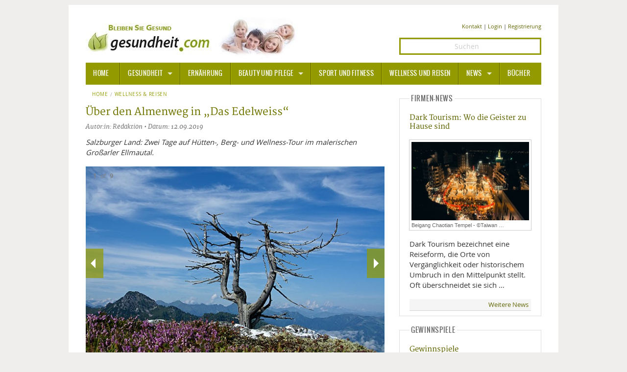

--- FILE ---
content_type: text/html; charset=UTF-8
request_url: https://www.gesundheit.com/wellness-reisen/1/ueber-den-almenweg-in-das-edelweiss
body_size: 8682
content:
<!doctype html>
<html lang="de-DE" class="no-js">
<head>
<script type="text/plain" data-cookiecategory="analytics" async src="https://www.googletagmanager.com/gtag/js?id=G-CX8WF8RRBL"></script>
<script type="text/plain" data-cookiecategory="analytics">
   window.dataLayer = window.dataLayer || [];
   function gtag(){dataLayer.push(arguments);}
   gtag('js', new Date());
   gtag('config', 'G-CX8WF8RRBL');
</script>
<script type="text/plain" data-cookiecategory="socialmedia" async src="https://static.addtoany.com/menu/page.js"></script>
<meta charset="utf-8">
<meta name="robots" content="index, follow, noarchive, max-image-preview:large">
<title>Großarltal: Über den Almenweg in „Das Edelweiss“ | gesundheit.com</title>
<meta name="description" content="Salzburger Land. Zwei Tage auf Hütten-, Berg- und Wellness-Tour im Großarl- Ellmautal">
<meta name="author" content="Gesundheit.com - Redaktion">
<meta name="copyright" content="MediaDomain GmbH, München, Germany">
<meta name="viewport" content="width=device-width">
<meta property="og:title" content="Großarltal: Über den Almenweg in „Das Edelweiss“ | gesundheit.com">
<meta property="og:site_name" content="gesundheit.com">
<meta property="og:url" content="https://www.gesundheit.com/wellness-reisen/1/ueber-den-almenweg-in-das-edelweiss">
<meta property="og:type" content="article">
<meta property="og:description" content="Salzburger Land. Zwei Tage auf Hütten-, Berg- und Wellness-Tour im Großarl- Ellmautal" />
<meta property="og:image" content="https://www.gesundheit.com/media/content-2/_large/4878807.jpg">
<meta property="og:locale" content="de_DE">
<meta property="article:publisher" content="https://www.facebook.com/gesundheitcom">
<meta name="twitter:card" content="summary_large_image">
<meta name="twitter:site" content="@gesundheitcom">
<meta name="twitter:creator" content="@Gesundheitcom">
<meta name="twitter:domain" content="www.gesundheit.com">
<meta name="twitter:image" content="https://www.gesundheit.com/media/content-2/_large/4878807.jpg">
<meta name="date" content="2019-09-12T12:30:00+02:00">
<meta name="p:domain_verify" content="df82d4cf6f1c16e9a05419dc3491224a">
<meta name="google-site-verification" content="wH2WC5M_5zm1eFDJsk8rVMj0IRidnC48ViLDxtDHI7c">
<meta name="msvalidate.01" content="B6AD16B9396E7522C5175667B1E1DBB8">
<link rel="canonical" href="https://www.gesundheit.com/wellness-reisen/1/ueber-den-almenweg-in-das-edelweiss">
<link href="/foundation/css/layout.min.css" rel="stylesheet">
<link href="/foundation/css/fontstyles.min.css" rel="stylesheet" type="text/css">
<link href="/foundation/foundation-icons/foundation-icons.min.css" rel="stylesheet" type="text/css">
<link href="/foundation/css/jquery-eu-cookie-law-popup.css" rel="stylesheet" type="text/css" media="screen">
<link href="/favicon/favicon.ico" rel="shortcut icon" type="image/x-icon">
<link rel="apple-touch-icon" sizes="57x57" href="/favicon/apple-icon-57x57.png">
<link rel="apple-touch-icon" sizes="60x60" href="/favicon/apple-icon-60x60.png">
<link rel="apple-touch-icon" sizes="72x72" href="/favicon/apple-icon-72x72.png">
<link rel="apple-touch-icon" sizes="76x76" href="/favicon/apple-icon-76x76.png">
<link rel="apple-touch-icon" sizes="114x114" href="/favicon/apple-icon-114x114.png">
<link rel="apple-touch-icon" sizes="120x120" href="/favicon/apple-icon-120x120.png">
<link rel="apple-touch-icon" sizes="144x144" href="/favicon/apple-icon-144x144.png">
<link rel="apple-touch-icon" sizes="152x152" href="/favicon/apple-icon-152x152.png">
<link rel="apple-touch-icon" sizes="180x180" href="/favicon/apple-icon-180x180.png">
<link rel="icon" type="image/png" sizes="192x192"  href="/favicon/android-icon-192x192.png">
<link rel="icon" type="image/png" sizes="32x32" href="/favicon/favicon-32x32.png">
<link rel="icon" type="image/png" sizes="96x96" href="/favicon/favicon-96x96.png">
<link rel="icon" type="image/png" sizes="16x16" href="/favicon/favicon-16x16.png">
<link rel="manifest" href="/favicon/manifest.json">
<meta name="msapplication-TileColor" content="#ffffff">
<meta name="msapplication-TileImage" content="/favicon/ms-icon-144x144.png">
<meta name="theme-color" content="#ffffff">
<script type="application/ld+json"> 
{ 
	"@context": 	"https://schema.org",
	"@type": 		"Article",
	"headline": 	"Großarltal: Über den Almenweg in „Das Edelweiss“ | gesundheit.com",
	"url":			"https://www.gesundheit.com/wellness-reisen/1/ueber-den-almenweg-in-das-edelweiss",
	"mainEntityOfPage":	"https://www.gesundheit.com/wellness-reisen/1/ueber-den-almenweg-in-das-edelweiss",
	
	"thumbnailUrl":		"https://www.gesundheit.com/media/content-2/_small/4878807.jpg",
	"image":	{
				"@type":	"ImageObject",
				"url":		"https://www.gesundheit.com/media/content-2/_large/4878807.jpg",
				"width": 	696,
				"height": 	480
			},
	
	"datePublished": 	"2019-09-12T12:30:00+02:00",
	"articleSection":	"Wellness und Reisen",
	"creator":	["Redaktion"],
	"author":	[{
				"@type":	"Person",
				"name": 	"Redaktion"
				}],
		
	"publisher":{
		 		"@type": "Organization",
				"name":	"gesundheit.com",
				"logo": {
	 				"@type":	"ImageObject",
			 		"url":		"https://www.gesundheit.com/foundation/images/logogc.jpg",
					"width": 	291,
					"height": 	60
	 				}
				},
	"keywords":		["Großarltal, Almwanderung, Bauernherbst, Wellness, SalzburgerLand"]
}
</script>
</head>
<body class="eupopup eupopup-top eupopup-style-compact">
<div class="row pagewrpng">
<!-- BODY -->
<div class="small-12 large-12 columns pagewrpng">

<div class="row rowpdng">
<!-- Logo PC/Mobile -->
<div class="small-12 medium-7 large-8 columns imgalign"><a href="/" title="Informationen - gesundheit.com" ><img src="/foundation/images/logo.jpg" title="gesundheit.com" alt="Logo" ></a></div>
  
<!-- Icons PC/Mobile -->  
<div class="small-12 medium-5 large-4 columns contact contact-size ">
<a href="/kontakt" >Kontakt</a> | 

	<a href="/mitglieder/anmelden" rel="nofollow">Login</a>

| <a href="/mitglieder/registrieren" rel="nofollow">Registrierung</a>
</div>
<div class="small-12 medium-5 large-4 columns contact">
		<form method="post" action="https://www.gesundheit.com/"  >
<div class='hiddenFields'>
<input type="hidden" name="ACT" value="10" />
<input type="hidden" name="RES" value="15" />
<input type="hidden" name="meta" value="4ttAoitbmodz9HqHsDPUiwIzfeUrCr2r5kKFYcbac35SEa+8OTnSDzo3nWVE+sLR/n+GPHck/S0KRJ3pUqIBXXkikYs4ufCyo/gTAgzn/t36F9a6lS3lOcoA/0D7MxpmVCRhbXecSBfKtL8sg2b9wbUVk+UFdtpy48QKQZXZmr0fk+0K+V5IairwwnI/m0fLltNj2lTmgSm/uoE+Q1FxHr5ZVyp8HMBCSJDrU4AMTP/Dmn6sXmRYNADo0Jog8m6ASbRs5Pc12zx5d+INJd+XbnpQo5LajU/3Ty3Rh/aS+Q99lCjg/7MPFkoeHRrwER2ns9mJ67BmQTppKbE6Xsz6htcqAdFFFy3KuN2xg/kOziXtVUO0vMv6K6MTqYNV1W+Rud2bA2OnCYYA1rVL895+MCio0JElQRWMB5Q9yDIbV9c=" />
<input type="hidden" name="site_id" value="1" />
<input type="hidden" name="csrf_token" value="c58b6517f03167dc6a2f1ab1d74c64b7a6e18d7e" />
</div>


		<input class="text-center search" id="keywords" name="keywords" type="search" placeholder="Suchen" />
		<input type="hidden" name="search_in" value="entries" />
		<input type="hidden" name="where" value="exact" />
		<input type="hidden" name="orderby" value="entry_date" />
		<input type="hidden" name="sort_order" value="desc" />
		<input style="display: none;" id="searchsubmit" class="button postfix" type="submit" name="submit" value="Suchen" />
		</form>
</div>
</div>
<div class="contain-to-grid sticky ">
<nav class="top-bar" data-topbar data-options="sticky_on: large">
	<ul class="title-area">
		<li class="name"><h3><a href="/">HOME</a></h3></li>
		<li class="toggle-topbar menu-icon"><h3><a href="#"><span>Menu</span></a></h3></li>
	</ul>
<section class="top-bar-section">
	<ul>
		<li class="divider"></li>
		<li class="has-dropdown active"><a href="/gesundheit">Gesundheit</a>
			<ul class="dropdown top-bar-left">
				<li class=""><a href="/gesundheit/allgemeine-informationen/">Allgemeine Informationen</a></li>
				<li class="divider"></li>
				<li class="has-dropdown"><a href="/alternative-heilweisen">Alternative Heilweisen</a>
					<ul class="dropdown">
						<li><a href="/alternative-heilweisen/aroma-therapie">Aroma Therapie</a></li>
						<li class="divider"></li>
						<li><a href="/alternative-heilweisen/bachblueten">Bachblüten</a></li>
						<li class="divider"></li>
						<li><a href="/alternative-heilweisen/edelsteine-heilsteine">Edelsteine - Heilsteine</a></li>
						<li class="divider"></li>
						<li><a href="/alternative-heilweisen/homoeopathie">Homöopathie</a></li>
						<li class="divider"></li>
						<li><a href="/alternative-heilweisen/kalifornische-blueten">Kalifornische Blüten</a></li>
						<li class="divider"></li>
						<li><a href="/alternative-heilweisen/naturheilkunde">Naturheilkunde</a></li>
		  			</ul>			
				</li>
				<li class="divider"></li>
				<li class=""><a href="/gesundheit/alternative-medizin/">Alternative Medizin</a></li>
				<li class="divider"></li>
				<li class=""><a href="/gesundheit/arznei-heilmittel/">Arznei- und Heilmittel</a></li>
				<li class="divider"></li>
				<li class=""><a href="/gesundheit/giftstoffe">Giftstoffe</a></li>
				<li class="divider"></li>
				<li class="has-dropdown"><a href="/gesundheit/krankheiten-a-z">Krankheiten von A-Z</a>
					<ul class="dropdown top-bar-left">
						<li><a href="/gesundheit/krankheiten-a-z/angst">Angst</a></li>
					</ul>
				</li>
				<li class="divider"></li>
				<li><a href="/gesundheit/medizinische-fachbegriffe">Medizinische Fachbegriffe</a></li>
				<li class="divider"></li>
				<li><a href="/gesundheit/mund-zaehne">Mund und Zähne</a></li>
				<li class="divider"></li>
				<li><a href="/gesundheit/praevention-alter">Prävention und Alter</a></li>
				<li class="divider"></li>
				<li><a href="/symptome">Symptome und Diagnose</a></li>
				<li class="divider"></li>
				<li><a href="/gesundheit/vitamine-mineralstoffe">Vitamine und Mineralstoffe</a></li>
				<li class="divider"></li>
				<li><a href="/gesundheit/wissenschaft-forschung">Wissenschaft und Forschung</a></li>
			</ul>		
		</li>
		<li class="divider"></li>
		<li class=""><a href="/ernaehrung">Ernährung</a></li>
		<li class="divider"></li>
		<li class="has-dropdown"><a href="/beauty-pflege">Beauty und Pflege</a>
			<ul class="dropdown top-bar-left">
				<li><a href="/beauty-pflege/sonnenschutz">Sonnenschutz</a></li>
			</ul>
		</li>
		<li class="divider"></li>
		<li><a href="/sport-fitness">Sport und Fitness</a></li>
		<li class="divider"></li>
		<li><a href="/wellness-reisen">Wellness und Reisen</a></li>
		<li class="divider"></li>
		<li class="has-dropdown"><a href="/news">News</a>
			<ul class="dropdown top-bar-left">
				<li><a href="/news/gesundheit">Gesundheit</a></li>
				<li class="divider"></li>
				<li><a href="/news/medizin-pharma">Medizin und Pharma</a></li>
				<li class="divider"></li>
				<li><a href="/news/ernaehrung">Ernährung </a></li>
				<li class="divider"></li>
				<li><a href="/news/beauty-pflege">Beauty und Pflege</a></li>
				<li class="divider"></li>
				<li><a href="/news/sport-fitness">Sport und Fitness</a></li>
				<li class="divider"></li>
				<li><a href="/news/wellness-reisen">Wellness und Reisen</a></li>
				<li class="divider"></li>
				<li><a href="/news/lifestyle">Lifestyle</a></li>
				<li class="divider"></li>
				<li><a href="/news/mobilitaet">Mobilität</a></li>
			</ul>		
		</li>
		<li class="divider"></li>
		<li class=""><a href="/buecher">Bücher</a></li>
	</ul>
</section>
</nav>
</div>














<div class="row pdng0">
<!-- Left -->

<div class="small-12 medium-8 large-8 column ullink ">

<!-- Breadcrumb -->
<nav class="breadcrumbs hide-for-small-only">
<a href="/">Home</a><a class="" href="/wellness-reisen/">Wellness &amp; Reisen</a>
</nav>
<div class="row">
<div class="small-12 medium-12 large-12 columns">
<!-- Headline/Author -->
<h1>Über den Almenweg in „Das Edelweiss“</h1>
<div class="author">  Autor:in: Redaktion  &bull; Datum: 12.09.2019</div>
<div class="teaser-detail"><p>Salzburger Land: Zwei Tage auf Hütten-, Berg- und Wellness-Tour im malerischen Großarler Ellmautal.</p>
</div>
<!-- Slider -->


<div class="preloader"></div>
<ul data-orbit data-options="timer:false; bullets:true;">
<li>
	<div class="row collapse video">
		<div class="small-12 medium-12 large-12 columns" >
			
      			<img src="https://www.gesundheit.com/media/content-2/_large/4878807.jpg" width="610" title="Kraftplatz auf dem Weg zur Karalm - ©UU" alt="Kraftplatz auf dem Weg zur Karalm">
				
				<div class="orbit-caption">Kraftplatz auf dem Weg zur Karalm - ©UU</div>
    		 
		</div>
	</div>
</li><li>
	<div class="row collapse video">
		<div class="small-12 medium-12 large-12 columns" >
			
      			<img src="https://www.gesundheit.com/media/content-2/_large/4878801.jpg" width="610" title="Eröffnung Bauernherbst in Hüttschlag - ©UU" alt="Eröffnung Bauernherbst in Hüttschlag">
				
				<div class="orbit-caption">Eröffnung Bauernherbst in Hüttschlag - ©UU</div>
    		 
		</div>
	</div>
</li><li>
	<div class="row collapse video">
		<div class="small-12 medium-12 large-12 columns" >
			
      			<img src="https://www.gesundheit.com/media/content-2/_large/4878803.jpg" width="610" title="Keramikfrösche auf dem Weg zur Filzmoosalm - ©UU" alt="Keramikfrösche auf dem Weg zur Filzmoosalm">
				
				<div class="orbit-caption">Keramikfrösche auf dem Weg zur Filzmoosalm - ©UU</div>
    		 
		</div>
	</div>
</li><li>
	<div class="row collapse video">
		<div class="small-12 medium-12 large-12 columns" >
			
      			<img src="https://www.gesundheit.com/media/content-2/_large/4878804.jpg" width="610" title="Filzmoosalm - ©UU" alt="Filzmoosalm">
				
				<div class="orbit-caption">Filzmoosalm - ©UU</div>
    		 
		</div>
	</div>
</li><li>
	<div class="row collapse video">
		<div class="small-12 medium-12 large-12 columns" >
			
      			<img src="https://www.gesundheit.com/media/content-2/_large/4878805.jpg" width="610" title="Fliegenpilz - ©UU" alt="Fliegenpilz">
				
				<div class="orbit-caption">Fliegenpilz - ©UU</div>
    		 
		</div>
	</div>
</li><li>
	<div class="row collapse video">
		<div class="small-12 medium-12 large-12 columns" >
			
      			<img src="https://www.gesundheit.com/media/content-2/_large/4878806.jpg" width="610" title="Kaiserschmarrn auf der Loosbühelalm - ©UU" alt="Kaiserschmarrn auf der Loosbühelalm">
				
				<div class="orbit-caption">Kaiserschmarrn auf der Loosbühelalm - ©UU</div>
    		 
		</div>
	</div>
</li><li>
	<div class="row collapse video">
		<div class="small-12 medium-12 large-12 columns" >
			
      			<img src="https://www.gesundheit.com/media/content-2/_large/4878810.jpg" width="610" title="Trögsee am Rande des Wanderwegs - ©UU" alt="Trögsee am Rande des Wanderwegs">
				
				<div class="orbit-caption">Trögsee am Rande des Wanderwegs - ©UU</div>
    		 
		</div>
	</div>
</li><li>
	<div class="row collapse video">
		<div class="small-12 medium-12 large-12 columns" >
			
      			<img src="https://www.gesundheit.com/media/content-2/_large/4878811.jpg" width="610" title="Trögsee mit Rastmöglichkeit - ©UU" alt="Trögsee mit Rastmöglichkeit">
				
				<div class="orbit-caption">Trögsee mit Rastmöglichkeit - ©UU</div>
    		 
		</div>
	</div>
</li><li>
	<div class="row collapse video">
		<div class="small-12 medium-12 large-12 columns" >
			
      			<img src="https://www.gesundheit.com/media/content-2/_large/4878813.jpg" width="610" title="Hotel "Das Edelweiss" Salzburg Mountain Resort - ©UU" alt="Hotel "Das Edelweiss" Salzburg Mountain Resort">
				
				<div class="orbit-caption">Hotel "Das Edelweiss" Salzburg Mountain Resort - ©UU</div>
    		 
		</div>
	</div>
</li>
</ul>


<!-- /Slider -->
</div>
<!-- Content -->
<div class="small-12 medium-12 large-12 columns"> 


<p>Es zog uns wieder einmal in die Bergwelt. Wir waren eingeladen, auf zwei Tagestouren den Salzburger Almenweg zu erkunden. So erlebten wir Auf- und Abstiege, Hüttenromantik und Gaumenfreuden rings ums malerische Großarler Ellmautal. Unvergessen bleiben auch die kleinen Momente: das Bauernbrot und der Kaiserschmarrn. Die Moorseen und das Wohlfühl-Spa.</p>

<p>Sonntag, 10 Uhr. Festlich gekleidet, erlebten wir die Eröffnung des Bauernherbstes in Hüttschlag. Trachten, Blumenschmuck, Schmankerl – so weit das Auge reichte. Eine Symbiose aus Erntedankfest und Brauchtumspflege. Und ein Eldorado an kulinarischen Finessen. Gestärkt fuhren wir zum Hotel „Das Edelweiss Salzburg Mountain Resort“ – zum Rucksack Packen. Und zum Aufbrechen zur ersten Wanderung mit Almübernachtung!</p>

<p>Regen war gemeldet. Bestes Wanderwetter herrschte! Unser Guide hieß Thomas Wirnsperger vom Tourismusverband Großarltal. Er holte uns vom Hotel ab und fuhr uns zum Startplatz für den Wanderweg Richtung Filzmoosalm. Dabei sprach er uns eine Einladung zum traditionellen Bauernherbst ab Ende September aus. Vor allem aber erzählte er uns jede Menge Interessantes rings um den Salzburger Almenweg. Auf 350 Kilometern Gesamtlänge kann man 120 Almen erwandern, so viele wie in keiner anderen Alpengegend!</p>

<p>Mit jedem unsrer Meter wurden die Berg- und Talblicke grandioser. Doch nicht nur das: Uns begegneten auch Frösche aus Keramik – kleine Kunstwerke – sowie jede Menge Steinpilze und Fliegenpilze. Was man auf einer Bergwanderung so alles natürlich und entspannt entdecken kann! Auf 1.710 Metern Höhe begrüßte uns die Filzmoosalm mit feinen Leckereien. Weiter ging es unserem Nachtquartier entgegen, der Loosbühelalm auf 1.769 Metern. Durchgeschwitzt bezogen wir unsere gemütlichen Mehrbettzimmer aus Lärchen- und Zirbenholz und freuten uns auf Dusche und Abendessen.</p>

<p>Das Abendessen? Erst mal fuhren die Wirtsleute ihr duftend frisches, knuspriges Bauernbrot mit Almbutter auf. Dazu diverse, kräftige Almkäse, schließlich warme Speisen. Der Kaiserschmarrn … unschlagbar! Zum Verdauen und Einschlafen ließen wir uns noch Enzian- und Zirbenschnapserl reichen. Wir schliefen wie die Murmeltiere im Traum von einer Hütte. Zum Aufwachen: ein Wahnsinns-Fensterkino ins nebelverhangene Großarltal.</p>

<p>Montag früh: Das reichhaltige Alm-Frühstück weckte alle Lebensgeister. Wir wanderten bis unter das Gipfelkreuz vom Gründegg auf weit über 2.000 Metern. Unser Höhepunkt! Von dort bogen wir in den Ellmautaler Höhenweg Richtung Karalm ein. Ab jetzt ging es nur noch bergab!</p>

<p>Thomas erzählte uns von den vielen Almabtrieben mit all den blumengeschmückten Kühen, die hier bald dutzendfach stattfinden würden. Dann verließ er den Weg, um uns die abseits gelegenen idyllischen Trögseen zu zeigen. Diese Tröge sind tief dunkelblaue, fast schwarze Moorseen. Für uns das faszinierendste Landschaftserlebnis dieser zwei Tage. An der Karalm vorbei erreichten wir die Ellmaualm zur köstlichen Jause mit Panoramablicken bis zum Hochkönig.</p>

<p>Einen kurzen Abstieg später standen wir bereits auf dem Parkplatz und ließen uns ins Hotel zurückfahren. „Das Edelweiss“: Wir verließen es nicht, ohne uns die neuen Suiten des kürzlich umgebauten und erweiterten Hotels zeigen zu lassen. Wohlfühl-Interieur, hochwertige Materialien, Panorama-Glasfenster von der Decke bis zum Boden: Harmonische Symbiosen aus modernen Design und alpinem Charme. Und natürlich besuchten wir auch das Edelweiss Mountain Spa. Von der rustikalen Alm zum 5-Sterne-Luxus … welch ein  Kontrast! Pure Erholung auf über 7.000 m² Wellness-Fläche. Dazu die atemberaubende Aussicht auf die Großarler Bergwelt. Wir werden wiederkommen!</p>




<!-- Pagination -->
 
<!-- Sub List -->

<!-- Accordion -->
<dl class="accordion" data-accordion>
<dd class="accordion-navigation active">
    <a href="#panel1a">Adressen</a>
    <div id="panel1a" class="content active">
      <p><a href="https://www.salzburgerland.com/de/bauernherbst/">Salzburger Bauernherbst</a><br />
<a href="https://www.salzburger-almenweg.at/de">Salzburger Almenweg</a><br />
<a href="https://www.grossarltal.info/de/urlaub/grossarltal.html">Tourismusverband Großarltal</a><br />
<a href="http://www.filzmoosalm.at/">Filzmoosalm</a><br />
<a href="https://www.loosbuehelalm.at/">Losbühelalm</a><br />
<a href="http://ellmaualm-grossarl.at/">Ellmau Alm</a></p>

<p><a href="https://www.edelweiss-grossarl.com">&#8220;Das Edelweiss&#8221; Salzburg Mountain Resort</a><br />
Unterbergstrasse<br />
5611 Grossarl<br />
Österreich<br />
Tel. +43 6414 300<br />
E-Mail: <a href="mailto:info@edelweiss-grossarl.com">info@edelweiss-grossarl.com</a></p>

    </div>
  </dd>
</dl>
<!-- Socials -->
<!-- Socialicons -->
<hr />
<div class="a2a_kit a2a_kit_size_32 a2a_default_style" id="my_centered_buttons" data-a2a-url="https://www.gesundheit.com/wellness-reisen/1/ueber-den-almenweg-in-das-edelweiss" data-a2a-title="Über den Almenweg in „Das Edelweiss“" >
<a class="a2a_button_facebook"></a>
<a class="a2a_button_twitter"></a>
<a class="a2a_button_google_plus"></a>
<a class="a2a_button_pinterest"></a>
<a class="a2a_button_email"></a>
</div>
<hr />
<!-- Socialicons End -->
<!-- Tagger -->
<div class="row">
<div class="small-12 medium-6 large-6 columns">
<h4 class="subheader">Schlagwörter</h4>
<blockquote class="more">

<a href="/stichwort/5369-grossarltal">Großarltal</a><br/><a href="/stichwort/2562-almwanderung">Almwanderung</a><br/><a href="/stichwort/3380-bauernherbst">Bauernherbst</a><br/><a href="/stichwort/607-wellness">Wellness</a><br/><a href="/stichwort/5872-salzburgerland">SalzburgerLand</a><br/>

</blockquote>
</div>
<div class="small-12 medium-6 large-6 columns">
<h4 class="subheader">Ähnliche Artikel</h4>
<blockquote class="more">

<a href="/news/
wellness-reisen/1/well-cuisine">Well-Cuisine</a>
<br/><a href="/news/
wellness-reisen/1/luxusreiseziele-zumkleinen-preis">Luxusreiseziele zum kleinen Preis</a>
<br/><a href="/news/
wellness-reisen/1/kennen-sie-kachetien">Kennen Sie Kachetien?</a>
<br/><a href="/news/
wellness-reisen/1/endlich-verreisen-per-hausboot-zu-fuss-oder-mit-dem-fahrrad">Verreisen: Per Hausboot, per pedes oder per Bike</a>
<br/><a href="/news/
wellness-reisen/1/zum-entschleunigen-in-die-schweiz">Zum Entschleunigen in die Schweiz</a>
<br/>	

</blockquote>
</div>
</div>
<hr class="hr-teaser"/>
<!-- Ext. Links -->

<!-- Comments -->

<h3>Ihr Kommentar zum Thema</h3>

<div class="cmnt-txt">Bitte melden Sie sich an, um zu kommentieren.</div>
<div class="cmnt-login"><a href="/mitglieder/anmelden">Anmelden</a> | <a href="/mitglieder/registrieren">Registrieren</a></div>
</div>
</div>

</div>
<!-- /Left -->
<!-- Right -->
<div class="medium-4 large-4 column">
<fieldset>
<legend>Firmen-News</legend>
<p class="phead"><a href="/news/wellness-reisen/1/dark-tourism-geheimtipps-lost-places" >Dark Tourism: Wo die Geister zu Hause sind</a></p>
<p class="teaser-caption"><a class="th" href="/news/wellness-reisen/1/dark-tourism-geheimtipps-lost-places" >
<img src="https://www.gesundheit.com/media/news/_small/im54429a.jpg" title="Beigang Chaotian Tempel - ©Taiwan Tourism Administration" alt="Beigang Chaotian Tempel - ©Taiwan Tourism Administration" >
<span>Beigang Chaotian Tempel - ©Taiwan&nbsp;&hellip;</span></a></p>

<p>Dark Tourism bezeichnet eine Reiseform, die Orte von Vergänglichkeit oder historischem Umbruch in den Mittelpunkt stellt. Oft überschneidet sie sich&nbsp;&hellip;</p>
<div class="news-bu"><a href="/news">Weitere News</a></div>
</fieldset>
<fieldset>
<legend>Gewinnspiele</legend>
<p class="phead"><a href="/gewinnspiele/gewinnspiele">Gewinnspiele</a></p>
<p class="teaser-caption"><a class="th" href="/gewinnspiele/gewinnspiele" >
<img src="https://www.gesundheit.com/media/games/_small/gewinne01.jpg" title="©MD" alt="©MD" >
<span>©MD</span></a></p>

<p>Bitte haben Sie noch etwas Geduld!
Weitere Gewinnspiele folgen in Kürze.
</p>
<div class="news-bu"><a href="/gewinnspiele">Weitere tolle Preise</a></div>
</fieldset>


<fieldset>
<legend>Videos</legend>
<p class="phead"><a href="/videos/gesundheit/1/migraene-symptome-und-behandlung" >Migräne: Symptome und Behandlung</a></p>
<p><a class="th" href="/videos/gesundheit/1/migraene-symptome-und-behandlung" >
<img src="https://www.gesundheit.com/media/videos/_middle/im42964.jpg" title="Dr. Barop, Neurologe aus Hamburg" alt="Dr. Barop, Neurologe aus Hamburg" ></a></p>

<p>Therapie bei Migräne mit Aura und Ohne Aura. Die Migräne Prophylaxe und Medikamente, was hilft.
</p>
<div class="news-bu"><a href="/videos">Weitere Videos</a></div>
</fieldset>

<fieldset>
<legend>Bücher</legend>
<p class="phead"><a href="/buecher/kinder/1/aus-der-praxis-eines-kinderorthopaeden" >Aus der Praxis eines Kinderorthopäden</a></p>
<p><a class="th" href="/buecher/kinder/1/aus-der-praxis-eines-kinderorthopaeden" ><img src="https://www.gesundheit.com/media/books-2/9783432120294.jpg" title="Aus der Praxis eines Kinderorthopäden" alt="Aus der Praxis eines Kinderorthopäden" ></a></p>
<h4>Was Eltern rund um die körperliche Entwicklung ihres Kindes wissen sollten.</h4>
<p><strong class="b-100">Autor:</strong> Sébastien Hagmann<br />
<strong class="b-100">Preis:</strong> EUR 24.00</p>
<div class="news-bu"><a href="/buecher">Weitere Bücher</a></div>
</fieldset>
</div>
<!-- /Right -->
</div>
<!--Footer -->
<div class="pagefooter">
<div class="row">
<div class="medium-3 column colfooter">
<h3>THEMEN</h3>
<blockquote>

<a href="/gesundheit">Gesundheit</a><br>

<a href="/ernaehrung">Ernährung</a><br>

<a href="/beauty-pflege">Beauty und Pflege</a><br>

<a href="/sport-fitness">Sport und Fitness</a><br>

<a href="/wellness-reisen">Wellness und Reisen</a><br>

<a href="/news">News</a><br />
<a href="/buecher">Bücher</a><br />
<a href="/videos">Videos</a><br />
<a href="/gewinnspiele">Gewinnspiele</a>
</blockquote>
</div>

<div class="medium-6 column colfooter colfooter">
<blockquote><span style="font-size:90%; color:grey" >Haftungsausschluss Advertorial: Einige auf dieser Seite gesetzte Links sind sog. Affiliate-Links und führen auf externe Webseiten Dritter, auf deren Inhalte wir keinen Einfluss haben. Deshalb können wir für diese fremden Inhalte auch keine Gewähr übernehmen. Für die Inhalte der verlinkten Seiten ist stets der jeweilige Anbieter oder Betreiber der Seiten verantwortlich. Die verlinkten Seiten wurden zum Zeitpunkt der Verlinkung auf mögliche Rechtsverstöße überprüft. Rechtswidrige Inhalte waren zum Zeitpunkt der Verlinkung nicht erkennbar. Eine permanente inhaltliche Kontrolle der verlinkten Seiten ist jedoch ohne konkrete Anhaltspunkte einer Rechtsverletzung nicht zumutbar. Bei Bekanntwerden von Rechtsverletzungen werden wir derartige Links umgehend entfernen. Für das Setzen von externen Links erhalten wir ggf. eine kleine Provision zur Finanzierung unserer Internetseite. Die Provision hat keine Auswirkungen auf den Inhalt der von uns veröffentlichten Inhalte oder das Ergebnis der Prüfung auf Rechtsverstöße zum Zeitpunkt der Verlinkung.</span></blockquote>
</div>
<div class="medium-3 column colfooter colfooter">
<h3>REDAKTION</h3>
<blockquote>
<a href="/verlag/impressum">Impressum</a><br />
<a href="/verlag/1/datenschutz">Datenschutz</a><br />
<a href="/kontakt">Kontakt</a><br />
</blockquote>
<h3>NOTRUFNUMMERN</h3>
<blockquote>
<a href="https://www.gesundheit.com/wellness-reisen/1/notrufnummern-weltweit">Notrufnummern (Weltweit)</a><br />
<a href="https://www.gesundheit.com/gesundheit/1/giftnotrufzentralen">Giftnotrufnummern (DACH)</a><br />
<a href="https://www.gesundheit.com/gesundheit/1/lebenswichtige-hilfe-bei-herz-kreislauf-stillstand">Erste-Hilfe bei Herz-Kreislauf-Stillstand</a><br />
</blockquote>
</div>
</div>
<hr class="hrbg" />
<div class="row">
<div class="large-12 column text-center copyright">©2026 MediaDomain Verlag GmbH</div>
</div>
</div>
<!-- /Footer -->
<!-- Scroll 2 Top -->
<a href="#" class="scrollToTop"></a>
<!-- End Scroll 2 Top -->
</div>
<!-- END BODY -->
<script src="/foundation/js/jquery.min.js" type="text/javascript"></script>
<script src="/foundation/js/modernizr.min.js"></script>
<script src="/foundation/js/foundation.min.js"></script>
<script src="/foundation/js/app.min.js"></script>

<script type="text/javascript">
$(document).foundation().bind("ready.fndtn.orbit", function() {
$(".orbit-container").each(function() {
	var orbitContainer = $(this);
	var numberOfPages = orbitContainer.find(".orbit-bullets li").size();
	if (numberOfPages === 1) {
	orbitContainer.find(".orbit-slide-number").hide();
	orbitContainer.find(".orbit-bullets li").hide();
	orbitContainer.find(".orbit-prev").hide();
	orbitContainer.find(".orbit-next").hide();
	} else {
	orbitContainer.find(".orbit-bullets li").hide();
	}
	});
});
</script>
<div class="a2a_kit a2a_kit_size_32 a2a_floating_style a2a_vertical_style a2a_follow" style="margin-left:-70px; top:55px; background-color: transparent;">
	<a class="a2a_button_facebook" data-a2a-follow="gesundheitcom"></a>
	<a class="a2a_button_twitter" data-a2a-follow="gesundheitcom"></a>
	<a class="a2a_button_google_plus" data-a2a-follow="+Gesundheitcom"></a>
	<a class="a2a_button_pinterest" data-a2a-follow="gesundheitcom"></a>
</div>
</div>
</body>
</html>